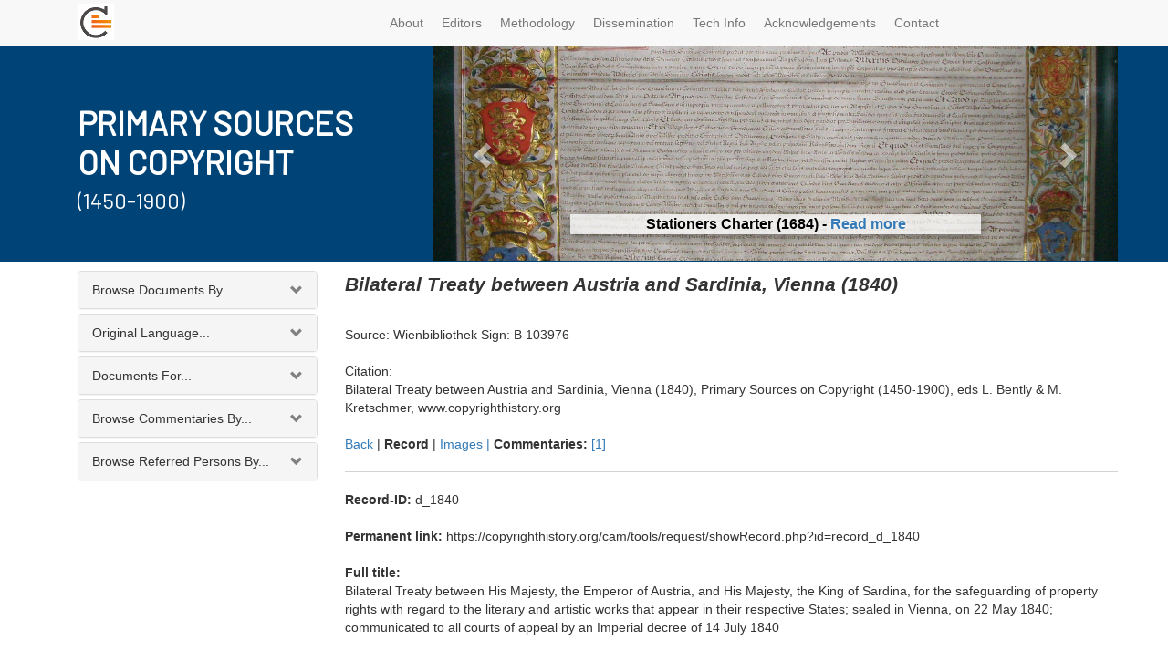

--- FILE ---
content_type: text/html; charset=utf-8
request_url: https://copyrighthistory.org/cam/tools/request/showRecord.php?id=record_d_1840
body_size: 526257
content:
		<!DOCTYPE html>
<html lang="en">

<head>

    <meta charset="utf-8">
    <meta http-equiv="X-UA-Compatible" content="IE=edge">
    <meta name="viewport" content="width=device-width, initial-scale=1">
    <meta name="description" content="">
    <meta name="author" content="">

    <title>Primary Sources on Copyright - Record Viewer</title>

    <!-- Bootstrap Core CSS -->
    <link href="/cam/css/bootstrap.min.css" rel="stylesheet">

    <!-- Bootstrap Select -->
    <link href="/cam/css/bootstrap-select.min.css" rel="stylesheet">

      <!-- Andrew Custom CSS -->
    <link href="/cam/css/custom.css" rel="stylesheet">

    <!-- HTML5 Shim and Respond.js IE8 support of HTML5 elements and media queries -->
    <!-- WARNING: Respond.js doesn't work if you view the page via file:// -->
    <!--[if lt IE 9]>
        <script src="https://oss.maxcdn.com/libs/html5shiv/3.7.0/html5shiv.js"></script>
        <script src="https://oss.maxcdn.com/libs/respond.js/1.4.2/respond.min.js"></script>
    <![endif]-->



</head>

		<div class="container">		<body>

<style> 

@media (max-width: 991px) { 
#slider { display: none; }
}

.carousel-inner>.item>img {
    margin-top: -33%;
    float: left;
}

.sub-text {
    box-shadow: 0 4px 8px rgba(0, 0, 0, 0.3);
    background: #ffffffbf;
}
.carousel-caption { padding-bottom: 0px !important;  text-shadow: 1px 0px 6px rgb(255 255 255) !important; font-size: 16px; font-weight: 600; color: black; }



 </style>

<link href='https://fonts.googleapis.com/css?family=Barlow' rel='stylesheet'>
    <!-- Navigation -->
    <nav class="navbar navbar-default navbar-fixed-top" role="navigation">
        <div class="container">
            <!-- Brand and toggle get grouped for better mobile display -->
            <div class="navbar-header">

                <button type="button" class="navbar-toggle" data-toggle="collapse" data-target="#bs-example-navbar-collapse-1">
                    <span class="sr-only">Toggle navigation</span>
                    <span class="icon-bar"></span>
                    <span class="icon-bar"></span>
                    <span class="icon-bar"></span>
                </button>
                <a class="navbar-brand" href="https://copyrighthistory.org">
        		<img alt="Brand" src="/cam/graphix/logo-nav-alt.png">
      		</a>
            </div>
            <!-- Collect the nav links, forms, and other content for toggling -->
            <div class="collapse navbar-collapse" id="bs-example-navbar-collapse-1">
                <ul class="nav navbar-nav">

    <li>
        <a  href="https://copyrighthistory.org/cam/index.php?select=about" >About</a>
    </li>
    <li>
        <a  href="https://copyrighthistory.org/cam/index.php?select=editorialboard">Editors</a>
    </li>
    <li>
        <a  href="https://copyrighthistory.org/cam/index.php?select=methodology" >Methodology</a>
    </li>
    <li>
        <a  href="https://copyrighthistory.org/cam/index.php?select=dissemination">Dissemination</a>
    </li>
    <li>
        <a  href="https://copyrighthistory.org/cam/index.php?select=faq" >Tech Info</a>
    </li>
    <li>
        <a  href="https://copyrighthistory.org/cam/index.php?select=acknowledgements" >Acknowledgements</a>
    </li>
    <li>
        <a  href="https://copyrighthistory.org/cam/index.php?select=contact" >Contact</a>
    </li>

</ul>
              <!--      <li>
                        <a  href="https://copyrighthistory.org/cam/index.php?select=news">News</a>
                    </li>
		
       <!--
		<form class="navbar-form navbar-right" role="search" method="GET" name="queryForm" action="https://copyrighthistory.org/cam/tools/request/showSolrResults.php">

		  <input type="text" class="form-control search" placeholder="Full Text Search" name='q'>

		<button type="submit" class="btn btn-xs">Go</button>
	      </form>
	  -->
            </div>
            <!-- /.navbar-collapse -->
        </div>
        <!-- /.container -->
    </nav>

    <!-- Page Content -->
    <div class="container">
	<div class="row" style="margin-bottom:10px;">
<div id="bg" style=" height: 237px; width: 100%; left: 0px; background: #004477; position: absolute; "></div>
		    <div style=" height: 237px;" class="col-md-12">

    <div class="row">
        <div style="height: 237px;  display: grid; align-items: center; color: white" class="col-md-4">
<div>	
<h3 style="font-size: 36px; margin-bottom: -16px; font-family: 'Barlow'; font-weight: 600" >PRIMARY SOURCES </h3>
<h3 style="font-size: 36px; margin-bottom: 0px;  font-family: 'Barlow'; font-weight: 600">ON COPYRIGHT</h3>
<h4 style="font-size: 24px; font-family: 'Barlow'">(1450-1900)</h4>

</div>
</div>
        <div style="height: 236px; overflow: hidden" class="col-md-8">
	     <div class="row">
      <div  class="col-xs-12" id="slider">
        <!-- Top part of the slider -->
        <div class="row">
          <div class="col-sm-12" id="carousel-bounding-box">
            <div class="carousel slide" style="height: 237px;" id="myCarousel">
              <!-- Carousel items -->
              <div class="carousel-inner" style="height: 237px;">
	       




<div class="active item" style="height: 237px;" data-slide-number="3">
  <img src="https://www.copyrighthistory.org/cam/images/uk_1684/uk_1684_im_1_1_st.jpg">
  <div class="carousel-caption">
    <p class="sub-text">Stationers Charter (1684) - <a href="https://www.copyrighthistory.org/cam/tools/request/showRepresentation.php?id=representation_uk_1684">Read more</a></p>
  </div>
</div>

<div class="item" style="height: 237px;" data-slide-number="4">
  <img src="https://www.copyrighthistory.org/cam/images/d_1479/d_1479_im_1_1_st.jpg">
  <div class="carousel-caption">
    <p class="sub-text">Privilege of the Prince-Bishop of Würzburg, Würzburg (1479) - <a href="https://www.copyrighthistory.org/cam/tools/request/showRepresentation.php?id=representation_d_1479">Read more</a></p>
  </div>
</div>

<div class="item" style="height: 237px;" data-slide-number="5">
  <img src="[data-uri]">
  <div class="carousel-caption">
    <p class="sub-text">Rabbinic Reprinting Ban for Eliyahu Bakhur, Rome (1518) - <a href="https://www.copyrighthistory.org/cam/tools/request/showRepresentation.php?id=representation_j_1518">Read more</a></p>
  </div>
</div>

<div class="item" style="height: 237px;" data-slide-number="6">
  <img src="[data-uri]">
  <div class="carousel-caption">
    <p class="sub-text">Petition from and Privilege granted to Antonio Tempesta for a map of Rome (1593) - <a href="https://www.copyrighthistory.org/cam/tools/request/showRepresentation.php?id=representation_va_1593&pagenumber=va_1592_1_1&imagesize=small">Read more</a></p>
  </div>
</div>

<div class="item" style="height: 237px;" data-slide-number="7">
  <img src="https://www.copyrighthistory.org/cam/images/uk_1799/uk_1799_im_1_1_st.jpg">
  <div class="carousel-caption">
    <p class="sub-text">Documents concerning the Models and Busts Act, London (1799) - <a href="https://www.copyrighthistory.org/cam/tools/request/showRepresentation.php?id=representation_uk_1799&pagenumber=1_3&imagesize=small">Read more</a></p>
  </div>
</div>

<div class="item" style="height: 237px;" data-slide-number="8">
  <img src="[data-uri]">
  <div class="carousel-caption">
    <p class="sub-text">Oscar Wilde photograph, New York (1882) - <a href="https://www.copyrighthistory.org/cam/tools/request/showRepresentation.php?id=representation_us_1882">Read more</a></p>
  </div>
</div>

<div class="item" style="height: 237px;" data-slide-number="9">
  <img src="https://www.copyrighthistory.org/cam/images/us_1903a/us_1903a_im_1_1_st.jpg">
  <div class="carousel-caption">
    <p class="sub-text">Bleistein: Cartoon, Chicago (1903) - <a href="https://www.copyrighthistory.org/cam/tools/request/showRepresentation.php?id=representation_us_1903a">Read more</a></p>
  </div>
</div>
















	<div class="item" style="height: 237px;" data-slide-number="0">
                  <img src="https://www.copyrighthistory.org/cam/images/i_1469/i_1469_im_1_1_st.jpg">
                  <div class="carousel-caption">
                    <p class="sub-text">Johannes of Speyer's Printing Monopoly, Venice (1469) - <a href="https://www.copyrighthistory.org/cam/tools/request/showRecord.php?id=record_i_1469">Read more</a></p>
                  </div>
                </div>


		<div class="item" style="height: 237px;" data-slide-number="1">
                  <img style="margin-top: -10%" src="https://www.copyrighthistory.org/cam/images/s_1898/s_1898_im_1_3.jpg">
                  <div class="carousel-caption">
                    <p class="sub-text">Treaty of Peace between the United States and Spain, Madrid (1898) - <a href="https://www.copyrighthistory.org/cam/tools/request/showRecord.php?id=record_s_1898">Read more</a></p>
                  </div>
		</div>
                <div class="item" style="height: 237px;" data-slide-number="2">
                  <img src="https://www.copyrighthistory.org/cam/images/f_1793/f_1793_im_1_1_st.jpg">
<div class="carousel-caption">
                    <p class="sub-text">French Literary and Artistic Property Act, Paris (1793) - <a href="https://www.copyrighthistory.org/cam/tools/request/showRecord.php?id=record_f_1793">Read more</a></p>
                  </div>
                </div>

              </div>
            
              <!-- Carousel nav -->
              <a class="left carousel-control" href="#myCarousel" role="button" data-slide="prev">
                <span class="glyphicon glyphicon-chevron-left"></span>
              </a>
              <a class="right carousel-control" href="#myCarousel" role="button" data-slide="next">
                <span class="glyphicon glyphicon-chevron-right"></span>
              </a>
            </div>
          </div>
          
        </div>
      </div>
    </div>
          <div style=" height: 237px; display: none" class="item active">
                                    <a href="https://copyrighthistory.org/cam"><img class="slide-image" src="/cam/graphix/banner-alt-1140.png" alt=""></a>
                                </div>

        </div>
    </div>
                    </div>

                </div>

        <div class="row">

            <div class="col-md-3 col-sm-4">
		<div class="panel-group" id="accordion">
                	<div class="panel panel-default" id="panel1">
			  <!-- Default panel contents -->
			  <div class="panel-heading" data-toggle="collapse" data-target="#collapseOne" href="#collapseOne" class="collapsed"><span>Browse Documents By...</span></div>

			<div id="collapseOne" class="panel-collapse collapse">
			  <!-- List group -->
			  <div class="list-group">
			    <a href='https://copyrighthistory.org/cam/tools/request/browser.php?view=year_record&parameter=&country=&core=all' class="list-group-item">Date</a>
			    <a href='https://copyrighthistory.org/cam/tools/request/browser.php?view=reduced_location&parameter=AB&country=&core=all' class="list-group-item">Location</a>
			    <a href='https://copyrighthistory.org/cam/tools/request/browser.php?view=reduced_subject&parameter=AB&country=&core=all' class="list-group-item">Keyword</a>
			    <a href='https://copyrighthistory.org/cam/tools/request/browser.php?view=reduced_publisher&parameter=AB&country=&core=all' class="list-group-item">Publisher</a>
			    <a href='https://copyrighthistory.org/cam/tools/request/browser.php?view=reduced_author&parameter=AB&country=&core=all' class="list-group-item">Author</a>
			    <a href='https://copyrighthistory.org/cam/tools/request/browser.php?view=reduced_place&parameter=AB&country=&core=all' class="list-group-item">Referred Places</a>
			    <a href='https://copyrighthistory.org/cam/tools/request/browser.php?view=reduced_institution&parameter=AB&country=&core=all' class="list-group-item">Institutions</a>
			    <a href='https://copyrighthistory.org/cam/tools/request/browser.php?view=reduced_legislation&parameter=AB&country=&core=all' class="list-group-item">Legislation</a>
			    <a href='https://copyrighthistory.org/cam/tools/request/browser.php?view=reduced_case&parameter=AB&country=&core=all' class="list-group-item">Case law</a>
			  </div>
			</div>
		   </div>

		<div class="panel panel-default" id="panel2">
		  <!-- Default panel contents -->
		  <div class="panel-heading" data-toggle="collapse" data-target="#collapseTwo" href="#collapseTwo" class="collapsed"><span>Original Language...</span></div>

		<div id="collapseTwo" class="panel-collapse collapse" style="height:0px;">
		  <!-- List group -->
		  <div class="list-group">
			<a href="https://copyrighthistory.org/cam/tools/request/browser.php?view=language_record&parameter=Danish&country=&core=all" class="list-group-item">Danish</a>
			<a href="https://copyrighthistory.org/cam/tools/request/browser.php?view=language_record&parameter=Dutch&country=&core=all" class="list-group-item">Dutch</a>
		  <a href="https://copyrighthistory.org/cam/tools/request/browser.php?view=language_record&parameter=English&country=&core=all" class="list-group-item">English</a>
			<a href="https://copyrighthistory.org/cam/tools/request/browser.php?view=language_record&parameter=French&country=&core=all" class="list-group-item">French</a>
			<a href="https://copyrighthistory.org/cam/tools/request/browser.php?view=language_record&parameter=German&country=&core=all" class="list-group-item">German</a>
			<a href="https://copyrighthistory.org/cam/tools/request/browser.php?view=language_record&parameter=Hebrew&country=&core=all" class="list-group-item">Hebrew</a>
			<a href="https://copyrighthistory.org/cam/tools/request/browser.php?view=language_record&parameter=Italian&country=&core=all" class="list-group-item">Italian</a>
			<a href="https://copyrighthistory.org/cam/tools/request/browser.php?view=language_record&parameter=Latin&country=&core=all" class="list-group-item">Latin</a>
			<a href="https://copyrighthistory.org/cam/tools/request/browser.php?view=language_record&parameter=Portuguese&country=&core=all" class="list-group-item">Portuguese</a>
			<a href="https://copyrighthistory.org/cam/tools/request/browser.php?view=language_record&parameter=Spanish&country=&core=all" class="list-group-item">Spanish</a>
			<a href="https://copyrighthistory.org/cam/tools/request/browser.php?view=language_record&parameter=Swedish&country=&core=all" class="list-group-item">Swedish</a>
			</div>
		</div>
		</div>

<div class="panel panel-default" id="panel3">
  <!-- Default panel contents -->
  <div class="panel-heading" data-toggle="collapse" data-target="#collapseThree" href="#collapseThree" class="collapsed"><span>Documents For...</span></div>

<div id="collapseThree" class="panel-collapse collapse">
  <!-- List group -->
  <div class="list-group">
			<a href="https://copyrighthistory.org/cam/tools/request/browser.php?view=country_record&parameter=France&country=&core=all" class="list-group-item">France</a>
			<a href="https://copyrighthistory.org/cam/tools/request/browser.php?view=country_record&parameter=Germany&country=&core=all" class="list-group-item">Germany</a>
			<a href="https://copyrighthistory.org/cam/tools/request/browser.php?view=country_record&parameter=Italy&country=&core=all" class="list-group-item">Italy</a>
			<a href="https://copyrighthistory.org/cam/tools/request/browser.php?view=country_record&parameter=Jewish Law&country=&core=all" class="list-group-item">Jewish Law</a>
			<a href="https://copyrighthistory.org/cam/tools/request/browser.php?view=country_record&parameter=Netherlands&country=&core=all" class="list-group-item">Netherlands</a>
			<a href="https://copyrighthistory.org/cam/tools/request/browser.php?view=country_record&parameter=Portugal&country=&core=all" class="list-group-item">Portugal</a>
			<a href="https://copyrighthistory.org/cam/tools/request/browser.php?view=country_record&parameter=Scandinavia&country=&core=all" class="list-group-item">Scandinavia</a>
			<a href="https://copyrighthistory.org/cam/tools/request/browser.php?view=country_record&parameter=Spain&country=&core=all" class="list-group-item">Spain</a>
			<a href="https://copyrighthistory.org/cam/tools/request/browser.php?view=country_record&parameter=United Kingdom&country=&core=all" class="list-group-item">United Kingdom</a>
			<a href="https://copyrighthistory.org/cam/tools/request/browser.php?view=country_record&parameter=United States&country=&core=all" class="list-group-item">United States</a>
			<a href="https://copyrighthistory.org/cam/tools/request/browser.php?view=country_record&parameter=Vatican&country=&core=all" class="list-group-item">Vatican</a>
</div>
</div>
</div>

<div class="panel panel-default" id="panel4">
  <!-- Default panel contents -->
  <div class="panel-heading" data-toggle="collapse" data-target="#collapseFour" href="#collapseFour" class="collapsed"><span>Browse Commentaries By...</span></div>

<div id="collapseFour" class="panel-collapse collapse">
  <!-- List group -->
  <div class="list-group">
    <a href="https://copyrighthistory.org/cam/tools/request/browser.php?view=reducedcommentary_place&parameter=AB&country=&core=all" class="list-group-item">Place</a>
			<a href="https://copyrighthistory.org/cam/tools/request/browser.php?view=reducedcommentary_institution&parameter=AB&country=&core=all" class="list-group-item">Institution</a>
			<a href="https://copyrighthistory.org/cam/tools/request/browser.php?view=reducedcommentary_legislation&parameter=AB&country=&core=all" class="list-group-item">Legislation</a>
			<a href="https://copyrighthistory.org/cam/tools/request/browser.php?view=reducedcommentary_case&parameter=AB&country=&core=all" class="list-group-item">Case law</a>
  </div>
</div>
</div>

<div class="panel panel-default" id="panel5"
  <!-- Default panel contents -->
  <div class="panel-heading" data-toggle="collapse" data-target="#collapseFive" href="#collapseFive" class="collapsed"><span>Browse Referred Persons By...</span></div>

<div id="collapseFive" class="panel-collapse collapse">
  <!-- List group -->
  <div class="list-group">
    <a href="https://copyrighthistory.org/cam/tools/request/browser.php?view=reduced_person&parameter=AB&country=&core=all" class="list-group-item">Name</a>
			<a href="https://copyrighthistory.org/cam/tools/request/browser.php?view=reduced_occupation&parameter=AB&country=&core=all" class="list-group-item">Occupation</a>
			<a href="https://copyrighthistory.org/cam/tools/request/browser.php?view=personbirth_both&parameter=c_b_1&country=&core=all" class="list-group-item">Lifedates</a>
  </div>
</div>
</div>
	<div style="display: none" >
			<div class="partner-logo"><a href="https://www.cipil.law.cam.ac.uk/" alt="CIPIL: Centre for Intellectual Property and Information Law" target="_blank">
			<img src="https://copyrighthistory.org/cam/graphix/logos/cipil.gif">
			</a></div>
			<div class="partner-logo"><a href="https://www.cam.ac.uk/" alt="University of Cambridge" target="_blank">
			<img src="https://copyrighthistory.org/cam/graphix/logos/cambridge.gif">
			</a></div>
			<div class="partner-logo"><a href="https://www.create.ac.uk/" target="_blank">
			<img src="https://copyrighthistory.org/cam/graphix/partnerlogos/CREATe_logo.png" style="width: 130px;">
			</a></div>
			<div class="partner-logo"><a href="https://www.gla.ac.uk/" target="_blank">
			<img src="https://copyrighthistory.org/cam/graphix/partnerlogos/UoG_logo.png" style="width: 130px;">
			</a></div>
	</div>
</div><!--end of panel -->
            </div>

            <div class="col-md-9 col-sm-8">

                <div class="row"><div class="col-md-12">
	<div id="record" class="right"><span class="p3"><span class="p0">Bilateral Treaty between Austria and Sardinia, Vienna (1840)<br><br></span>Source: Wienbibliothek Sign: B 103976<br><br>Citation:<br>Bilateral Treaty between Austria and Sardinia, Vienna (1840), Primary Sources on Copyright (1450-1900), eds L. Bently & M. Kretschmer, www.copyrighthistory.org<br><br><a href="javascript:history.go(-1)">Back</a> | <b>Record</b> | <a href="showRepresentation.php?id=representation_d_1840">Images | </a><b>Commentaries: </b><a href="showRecord.php?id=commentary_d_1840">[1]</a><hr><b>Record-ID:</b> d_1840<br><br><b>Permanent link:</b> https://copyrighthistory.org/cam/tools/request/showRecord.php?id=record_d_1840<br><br><b>Full title:</b> <br>Bilateral Treaty between His Majesty, the Emperor of Austria, and His Majesty, the King of Sardina, for the safeguarding of property rights with regard to the literary and artistic works that appear in their respective States; sealed in Vienna, on 22 May 1840; communicated to all courts of appeal by an Imperial decree of 14 July 1840<br><br><b>Full title original language:</b> <br>Staatsvertrag zwischen seiner Majestät dem Kaiser von Oesterreich und Seiner Majestät dem Könige von Sardinien, Zur Sicherstellung der Eigenthumsrechte hinsichtlich der in Ihren beiderseitigen Staaten erscheinenden literarischen und artistischen Werke, abgeschlossen zu Wien den 22. Mai 1840, mitgetheilt sämmtlichen Appelationsgerichten durch Hofdecret vom 14. Juli 1840<br><br><b>Abstract:</b> <br>This first international copyright treaty involving one of the German-speaking countries was of major importance within Austria and Italy. The initial impetus for the treaty came from the Sardinian ambassador in Vienna, and it was intended to resolve reprinting conflicts between, for example, 'Sardinian' publishers from Turin and 'Austrian' publishers from Milan and Venice, as well as to ban the importing of unlicensed reprints into Lombardy. Elements of modern copyright theory, such as a general, abstract concept of the protected 'work' and a post mortem auctoris term were implemented. The treaty went on to form a major part of the Austrian Copyright Act of 1846, and was incorporated into the domestic legislation of the Kingdom of Sardinia and soon acceded to by other Italian states. From the Italian authors' perspective, however, the treaty failed to set standards for copyright contracts, and remained 'half-finished and incomplete' in its professed aim of creating beneficial conditions for the Italian book market.<br><br><b>1 Commentary:</b> <br><a href="showRecord.php?id=commentary_d_1840">commentary_d_1840</a><br><br><b>Bibliography:</b><br><ul><li>Borghi, Maurizio. La Manifattura del Pensiero. Milan: Franco Angeli, 2003.<br><script type="text/javascript" src="../visualization/jquery.js"></script><div id='googleBook_0'></div>
				<script>
					var req = $.ajax(
					{
						url: "https://www.googleapis.com/books/v1/volumes?q=intitle:La+Manifattura+del+Pensiero+inauthor:Borghi&projection=lite" +"&callback=?",
						dataType: "jsonp",
						async: false,
						timeout : 200,
						success: function(json)
						{
							if(json["items"])
							{
								var status = "Info only";
								if(json["items"][0]["accessInfo"]["accessViewStatus"] != "NONE")
									status = "Preview";

								var link = "http://books.google.com/books?id=" + json["items"][0]["id"] + "&printsec=frontcover&hl=en#v=onepage&q&f=false";
								$("#googleBook_0").html("<a href='" + link + "' target=_blank>View on GoogleBooks</a> (" + status + ")<br>");
							}
						}
					});
				</script>
			 <br></li><li>Mittermaier, Karl. "Neueste Gesetzgebung in Italien." Kritische Zeitschrift für Rechtswissenschaft und Gesetzgebung des Auslandes 12 (1840): 461-467.<br><script type="text/javascript" src="../visualization/jquery.js"></script><div id='googleBook_1'></div>
				<script>
					var req = $.ajax(
					{
						url: "https://www.googleapis.com/books/v1/volumes?q=intitle:%22Neueste+Gesetzgebung+in+Italien.%22+inauthor:Mittermaier&projection=lite" +"&callback=?",
						dataType: "jsonp",
						async: false,
						timeout : 200,
						success: function(json)
						{
							if(json["items"])
							{
								var status = "Info only";
								if(json["items"][0]["accessInfo"]["accessViewStatus"] != "NONE")
									status = "Preview";

								var link = "http://books.google.com/books?id=" + json["items"][0]["id"] + "&printsec=frontcover&hl=en#v=onepage&q&f=false";
								$("#googleBook_1").html("<a href='" + link + "' target=_blank>View on GoogleBooks</a> (" + status + ")<br>");
							}
						}
					});
				</script>
			 <br></li><li>Schuster, Heinrich M. "Die Entstehung des Urheberrechtspatentes vom 19. October 1846." Juristische Blätter, 20 (1891): 279-280, 291-294, 303-318, 327-331, 339-341.<br><script type="text/javascript" src="../visualization/jquery.js"></script><div id='googleBook_2'></div>
				<script>
					var req = $.ajax(
					{
						url: "https://www.googleapis.com/books/v1/volumes?q=intitle:%22Die+Entstehung+des+Urheberrechtspatentes+vom+19+inauthor:Schuster&projection=lite" +"&callback=?",
						dataType: "jsonp",
						async: false,
						timeout : 200,
						success: function(json)
						{
							if(json["items"])
							{
								var status = "Info only";
								if(json["items"][0]["accessInfo"]["accessViewStatus"] != "NONE")
									status = "Preview";

								var link = "http://books.google.com/books?id=" + json["items"][0]["id"] + "&printsec=frontcover&hl=en#v=onepage&q&f=false";
								$("#googleBook_2").html("<a href='" + link + "' target=_blank>View on GoogleBooks</a> (" + status + ")<br>");
							}
						}
					});
				</script>
			 <br></li></ul><br><b>Related documents in this database:</b><br>N/A<br><br><b>Author:</b> N/A<br><br><b>Publisher:</b> <a href="browser.php?view=publisher_record&parameter=Hof- und Staats-Aerarial-Druckerei&country=&core=all">Hof- und Staats-Aerarial-Druckerei<br><br></a><b>Year:</b> <a href="browser.php?view=year_record&parameter=1840&country=&core=all">1840<br><br></a><b>Location:</b> <a href="browser.php?view=location_record&parameter=Vienna&country=&core=all">Vienna<br><br></a><b>Language:</b> <a href="browser.php?view=language_record&parameter=German&country=&core=all">German<br><br></a><b>Source:</b> Wienbibliothek Sign: B 103976<br><br><b>Persons referred to:</b><br> <a href="showPerson.php?name=Bertone di Sambuy, Count Vittorio Amadeo Balbo">Bertone di Sambuy, Count Vittorio Amadeo Balbo</a><br> <a href="showPerson.php?name=Charles Albert of Savoy">Charles Albert of Savoy</a><br> <a href="showPerson.php?name=Ferdinand I">Ferdinand I</a><br> <a href="showPerson.php?name=Von Lebzeltern-Collenbach, Franz Ritter">Von Lebzeltern-Collenbach, Franz Ritter</a><br> <a href="showPerson.php?name=Von Metternich, Clemens Lothar Wenzel">Von Metternich, Clemens Lothar Wenzel</a><br><br><b>Places referred to:</b><br><a href="browser.php?view=place_record&parameter=Ticino (Tessin)&country=&core=all">Ticino (Tessin)</a><br><a href="browser.php?view=place_record&parameter=Vienna&country=&core=all">Vienna</a><br><br><b>Cases referred to:</b><br>N/A<br><br><b>Institutions referred to:</b><br>N/A<br><br><b>Legislation:</b><br><a href="browser.php?view=legislation_record&parameter=Austro-Sardinian+Copyright+Treaty+1840&country=&core=all">Austro-Sardinian Copyright Treaty 1840</a><br><br><b>Keywords:</b><br><a href="browser.php?view=subject_record&parameter=Vienna Congress&country=&core=all">Vienna Congress</a><br><a href="browser.php?view=subject_record&parameter=abridgements&country=&core=all">abridgements</a><br><a href="browser.php?view=subject_record&parameter=adaptation&country=&core=all">adaptation</a><br><a href="browser.php?view=subject_record&parameter=anonymous works&country=&core=all">anonymous works</a><br><a href="browser.php?view=subject_record&parameter=arrangement&country=&core=all">arrangement</a><br><a href="browser.php?view=subject_record&parameter=authenticity&country=&core=all">authenticity</a><br><a href="browser.php?view=subject_record&parameter=authorship, corporate&country=&core=all">authorship, corporate</a><br><a href="browser.php?view=subject_record&parameter=book market&country=&core=all">book market</a><br><a href="browser.php?view=subject_record&parameter=books, protected subject matter&country=&core=all">books, protected subject matter</a><br><a href="browser.php?view=subject_record&parameter=censorship&country=&core=all">censorship</a><br><a href="browser.php?view=subject_record&parameter=copying, concept of&country=&core=all">copying, concept of</a><br><a href="browser.php?view=subject_record&parameter=dramatic works, protected subject matter&country=&core=all">dramatic works, protected subject matter</a><br><a href="browser.php?view=subject_record&parameter=drawings, protected subject matter&country=&core=all">drawings, protected subject matter</a><br><a href="browser.php?view=subject_record&parameter=duration&country=&core=all">duration</a><br><a href="browser.php?view=subject_record&parameter=duration, post mortem term&country=&core=all">duration, post mortem term</a><br><a href="browser.php?view=subject_record&parameter=engravings, protected subject matter&country=&core=all">engravings, protected subject matter</a><br><a href="browser.php?view=subject_record&parameter=foreign reprints&country=&core=all">foreign reprints</a><br><a href="browser.php?view=subject_record&parameter=forgery&country=&core=all">forgery</a><br><a href="browser.php?view=subject_record&parameter=importation&country=&core=all">importation</a><br><a href="browser.php?view=subject_record&parameter=inheritability&country=&core=all">inheritability</a><br><a href="browser.php?view=subject_record&parameter=international agreements, bilateral&country=&core=all">international agreements, bilateral</a><br><a href="browser.php?view=subject_record&parameter=international agreements, multilateral&country=&core=all">international agreements, multilateral</a><br><a href="browser.php?view=subject_record&parameter=licensing&country=&core=all">licensing</a><br><a href="browser.php?view=subject_record&parameter=music, protected subject matter&country=&core=all">music, protected subject matter</a><br><a href="browser.php?view=subject_record&parameter=newspapers&country=&core=all">newspapers</a><br><a href="browser.php?view=subject_record&parameter=originality&country=&core=all">originality</a><br><a href="browser.php?view=subject_record&parameter=paintings, protected subject matter&country=&core=all">paintings, protected subject matter</a><br><a href="browser.php?view=subject_record&parameter=penalties, paid to author(s)&country=&core=all">penalties, paid to author(s)</a><br><a href="browser.php?view=subject_record&parameter=penalties, paid to publisher(s)&country=&core=all">penalties, paid to publisher(s)</a><br><a href="browser.php?view=subject_record&parameter=public domain&country=&core=all">public domain</a><br><a href="browser.php?view=subject_record&parameter=reciprocity&country=&core=all">reciprocity</a><br><a href="browser.php?view=subject_record&parameter=scholarly writing&country=&core=all">scholarly writing</a><br><a href="browser.php?view=subject_record&parameter=sculpture, protected subject matter&country=&core=all">sculpture, protected subject matter</a><br><a href="browser.php?view=subject_record&parameter=serialisation&country=&core=all">serialisation</a><br><a href="browser.php?view=subject_record&parameter=transferability&country=&core=all">transferability</a><br><a href="browser.php?view=subject_record&parameter=translations, protection of&country=&core=all">translations, protection of</a><br><br><b>Responsible editor:</b> Friedemann Kawohl<br><br></span></div>			</div>
		</div>
            </div>

        </div>

    </div>
    <!-- /.container -->

    <div class="container">

        <hr>

        <!-- Footer -->
	<footer>


<div class="row">
                <div class="col-md-2 vcenter">
                                            <img style="max-width: 200px" src="https://copyrighthistory.org/cam/graphix/ch.png"/>
                </div>
	    </div>
<br />
<div class="row">
                <div class="col-lg-12">
                    <p><strong>Copyright History resource developed in partnership with:</strong></p>
                </div>
</div>

            <div class="row">
        <div class="col-s-4 col-sm-3 col-md-2 vcenter">
                        <a href="https://www.bl.uk/" alt="British Library" target="_blank">
                        <img style="max-width: 160px"  src="https://copyrighthistory.org/cam/graphix/logos/cipil.gif"/>
                        </a>
			</div>


        <div class="col-s-4 col-sm-3 col-md-2 vcenter">
                        <a href="https://www.bl.uk/" alt="British Library" target="_blank">
                        <img style="max-width: 160px" src="https://copyrighthistory.org/cam/graphix/logos/cambridge.gif"/>
                        </a>
			</div>
        <div class="col-s-4 col-sm-3 col-md-2 vcenter">
                        <a href="https://www.bl.uk/" alt="British Library" target="_blank">
                        <img style="max-width: 160px" src="https://copyrighthistory.org/cam/graphix/partnerlogos/CREATe_logo.png"/>
                        </a>
			</div>
        <div class="col-s-4 col-sm-3 col-md-2 vcenter">
                        <a href="https://www.bl.uk/" alt="British Library" target="_blank">
                        <img style="max-width: 160px" src="https://copyrighthistory.org/cam/graphix/partnerlogos/UoG_logo.png"/>
                        </a>
			</div>
        <div class="col-s-4 col-sm-3 col-md-2 vcenter">
                        <a href="https://www.bl.uk/" alt="British Library" target="_blank">
                        <img style="max-width: 160px" src="https://copyrighthistory.org/cam/graphix/ukri.png"/>
                        </a>
                        </div>








</div>

<hr>

<div class="row">
                <div class="col-lg-12">
                    <p><strong>Our Partners</strong></p>
                </div>
            </div>
	    <div class="row">
        <div class="col-xs-4 col-sm-3 col-md-2 vcenter">
			<a href="https://www.bl.uk/" alt="British Library" target="_blank">
			<img src="https://copyrighthistory.org/cam/graphix/partnerlogos/british_library.jpg"/>
			</a>
			</div><!--

	--><div class="col-xs-4 col-sm-3 col-md-2 vcenter">
			<a href="https://www.parliament.uk/parliamentary_publications_and_archives/parliamentary_archives.cfm" alt="Parliamentary Archives" target="_blank">
			<img src="https://copyrighthistory.org/cam/graphix/partnerlogos/ParliamentArchive.jpg"/>
			</a>
			</div><!--

	--><div class="col-xs-4 col-sm-3 col-md-2 vcenter">
			<a href="https://www.nationalarchives.gov.uk/" alt="The National Archives" target="_blank">
			<img src="https://copyrighthistory.org/cam/graphix/partnerlogos/NationalArchives.jpg"/>
			</a>
			</div><!--

	--><div class="clearfix visible-xs-block"></div><!--

	--><div class="col-xs-4 col-sm-3 col-md-2 vcenter">
			<a href="https://www.stationers.org/" alt="The Stationers\' Company" target="_blank">
			<img src="https://copyrighthistory.org/cam/graphix/partnerlogos/StationersComp.jpg"/>
			</a>
			</div><!--

	--><div class="clearfix visible-sm-block"></div><!--

	--><div class="col-xs-4 col-sm-3 col-md-2 vcenter">
			<a href="https://www.bnf.fr/" alt="Biblioth�que nationale de France" target="_blank">
			<img src="https://copyrighthistory.org/cam/graphix/partnerlogos/BiblNatdeFrance.jpg"/>
			</a>
			</div><!--

	--><div class="col-xs-4 col-sm-3 col-md-2 vcenter">
			<a href="https://www.archivesnationales.culture.gouv.fr/" alt="Archives nationale" target="_blank">
			<img src="https://copyrighthistory.org/cam/graphix/partnerlogos/ArchivesNationalesParis.jpg"/>
			</a>
			</div><!--

	--><div class="clearfix visible-md-block visible-lg-block visible-xs-block"></div><!--

	--><div class="col-xs-4 col-sm-3 col-md-2 vcenter">
			<a href="https://www.archiviodistatovenezia.it/" alt="Archivio di Stato di Venezia" target="_blank">
			<img src="https://copyrighthistory.org/cam/graphix/partnerlogos/VenetianVirtualArchive.jpg"/>
			</a>
			</div><!--

	--><div class="col-xs-4 col-sm-3 col-md-2 vcenter">
			<a href="https://marciana.venezia.sbn.it/" alt="Biblioteca Nazionale Marciana Venezia" target="_blank">
			<img src="https://copyrighthistory.org/cam/graphix/partnerlogos/BibliotecaMarciana.jpg"/>
			</a>
			</div><!--

	--><div class="clearfix visible-sm-block"></div><!--

	--><div class="col-xs-4 col-sm-3 col-md-2 vcenter">
			<a href="https://asv.vatican.va/?lang=en" alt="Archivum Segretum Vaticanum" target="_blank">
			<img src="https://copyrighthistory.org/cam/graphix/partnerlogos/VaticanArchives.jpg"/>
			</a>
			</div><!--

	--><div class="clearfix visible-xs-block"></div><!--

	--><div class="col-xs-4 col-sm-3 col-md-2 vcenter">
			<a href="https://www.loc.gov/index.html" alt="The Library of Concress" target="_blank">
			<img src="https://copyrighthistory.org/cam/graphix/partnerlogos/LOC.jpg"/>
			</a>
			</div><!--

	--><div class="col-xs-4 col-sm-3 col-md-2 vcenter">
			<a href="https://www.copyright.gov/" alt="U.S. Copyright Office" target="_blank">
			<img src="https://copyrighthistory.org/cam/graphix/partnerlogos/USCopyrightOffice.jpg"/>
			</a>
			</div><!--

	--><div class="col-xs-4 col-sm-3 col-md-2 vcenter">
			<a href="https://www.onb.ac.at/" alt="�sterreichische Nationalbibliothek" target="_blank">
			<img src="https://copyrighthistory.org/cam/graphix/partnerlogos/ONB.jpg"/>
			</a>
			</div><!--

	--><div class="clearfix visible-sm-block"></div><!--

	--><div class="clearfix visible-md-block visible-lg-block visible-xs-block"></div><!--

	--><div class="col-xs-4 col-sm-3 col-md-2 vcenter">
			<a href="https://www.slub-dresden.de/" alt="S�chsische Landesbibliothek � Staats- und Universit�tsbibliothek Dresden (SLUB)" target="_blank">
			<img src="https://copyrighthistory.org/cam/graphix/partnerlogos/SLUB.jpg"/>
			</a>
			</div><!--

	--><div class="col-xs-4 col-sm-3 col-md-2 vcenter">
			<a href="https://www.rg.mpg.de/en/info/start/?en" alt="Max Planck Institute for European Legal History" target="_blank">
			<img src="https://copyrighthistory.org/cam/graphix/partnerlogos/MaxPlanckInst.jpg"/>
			</a>
			</div><!--

	--><div class="col-xs-4 col-sm-3 col-md-2 vcenter">
			<a href="https://www.bsb-muenchen.de/" alt="Bayerische Staatsbibliothek" target="_blank">
			<img src="https://copyrighthistory.org/cam/graphix/partnerlogos/BSB.jpg"/>
			</a>
			</div><!--

	--><div class="clearfix visible-xs-block"></div><!--

	--><div class="col-xs-4 col-sm-3 col-md-2 vcenter">
			<a href="https://www.hab.de/" alt="Herzog August Bibliothek Wolfenb�ttel" target="_blank">
			<img src="https://copyrighthistory.org/cam/graphix/partnerlogos/HAB.jpg"/>
			</a>
			</div><!--

	--><div class="clearfix visible-sm-block"></div><!--

	--><div class="col-xs-4 col-sm-3 col-md-2 vcenter">
			<a href="https://www.dla-marbach.de/startseite/index.html" alt="Deutsches Literaturarchiv Marbach" target="_blank">
			<img src="https://copyrighthistory.org/cam/graphix/partnerlogos/DLA.jpg"/>
			</a>
			</div><!--

	--><div class="col-xs-4 col-sm-3 col-md-2 vcenter">
			<a href="https://staatsbibliothek-berlin.de/" alt="Staatsbibliothek zu Berlin - Preu�ischer Kulturbesitz" target="_blank">
			<img src="https://copyrighthistory.org/cam/graphix/partnerlogos/Berlin.jpg"/>
			</a>
			</div><!--

	--><div class="clearfix visible-md-block visible-lg-block visible-xs-block"></div><!--

	--><div class="col-xs-4 col-sm-3 col-md-2 vcenter">
			<a href="https://www.is.bham.ac.uk/index.shtml" alt="University of Birmingham" target="_blank">
			<img src="https://copyrighthistory.org/cam/graphix/partnerlogos/Birmingham.jpg"/>
			</a>
			</div><!--

	--><div class="col-xs-4 col-sm-3 col-md-2 vcenter">
			<a href="https://scd.univ-poitiers.fr/" alt="Universit� de Poitiers" target="_blank">
			<img src="https://copyrighthistory.org/cam/graphix/partnerlogos/Poitiers.jpg"/>
			</a>
			</div><!--

	--><div class="clearfix visible-sm-block"></div><!--

	--><div class="col-xs-4 col-sm-3 col-md-2 vcenter">
			<a href="https://www.utexas.edu/" alt="The University of Texas at Austin" target="_blank">
			<img src="https://copyrighthistory.org/cam/graphix/partnerlogos/Texas.jpg"/>
			</a>
			</div><!--

	--><div class="clearfix visible-xs-block"></div><!--

	--><div class="col-xs-4 col-sm-3 col-md-2 vcenter">
			<a href="https://www.uoc.edu/" alt="Universidad Oberta de Catalunya" target="_blank">
			<img src="https://copyrighthistory.org/cam/graphix/partnerlogos/logo_blau_uoc.jpg"/>
			</a>
			</div><!--

	--><div class="col-xs-4 col-sm-3 col-md-2 vcenter">
			<a href="https://www.mcu.es/" alt="Spanish Ministry of Culture" target="_blank">
			<img src="https://copyrighthistory.org/cam/graphix/partnerlogos/LogGobEspanaMCU_Color.jpg"/>
			</a>
			</div><!--

	--><div class="col-xs-4 col-sm-3 col-md-2 vcenter">
			<a href="https://www.aladda.es/" alt="Asociaci�n Literaria y Art�stica para la defensa del Derecho de Autor" target="_blank">
			<img src="https://copyrighthistory.org/cam/graphix/partnerlogos/aladda.jpg"/>
			</a>
			</div>
<div class="col-xs-4 col-sm-3 col-md-2 vcenter">
			<a href="https://kb.nl/" alt="Koninklijke Bibliotheek, Netherlands" target="_blank">
			<img src="https://copyrighthistory.org/cam/graphix/partnerlogos/kb.png"/>
			</a>
			</div>
			<div class="col-xs-4 col-sm-3 col-md-2 vcenter">
			<a href="https://www.bijzonderecollecties.uva.nl/en/" alt="Bijzondere Collecties, University of Amsterdam" target="_blank">
			<img src="https://copyrighthistory.org/cam/graphix/partnerlogos/BC-UoA.png"/>
			</a>
			</div>
</div>
            <div class="row">
                <div class="col-lg-12"><hr/>
                    <h4>Copyright statement</h4>
<p>You may copy and distribute the translations and commentaries in this resource, or parts of such translations and commentaries, in any medium, for non-commercial purposes as long as the authorship of the commentaries and translations is acknowledged, and you indicate the source as Bently & Kretschmer (eds), Primary Sources on Copyright (1450-1900) (<a href="https://www.copyrighthistory.org">www.copyrighthistory.org</a>).</p>

<p>With the exception of commentaries that are available under a CC-BY licence (compliant with UKRI policy) you may not publish individual documents or parts of the database for any commercial purposes, including charging a fee for providing access to these documents via a network. This licence does not affect your statutory rights of fair dealing.
</p>

<p>
Although the original documents in this database are in the public domain, we are unable to grant you the right to reproduce or duplicate some of these documents in so far as the images or scans are protected by copyright or we have only been able to reproduce them here by giving contractual undertakings. For the status of any particular images, please consult the information relating to copyright in the bibliographic records.</p>
                </div>
            </div>
	<div class="row">
		<div class="col-lg-12" style="text-align:center; margin-bottom:10px;"><hr/>
		Primary Sources on Copyright (1450-1900) is co-published by Faculty of Law, University of Cambridge, 10 West Road, Cambridge CB3 9DZ, UK and CREATe, School of Law, University of Glasgow, 10 The Square, Glasgow G12 8QQ, UK 
		<br/>
		</div>
	</div>
        </footer>

    </div>
    <!-- /.container -->

    <!-- jQuery -->
    <script src="/cam/js/jquery.js"></script>

    <!-- Bootstrap Core JavaScript -->
    <script src="/cam/js/bootstrap.min.js"></script>


    <script src="/cam/js/bootstrap-select.js"></script>

    <!-- Google Analytics -->
   <!-- <script>
  (function(i,s,o,g,r,a,m){i['GoogleAnalyticsObject']=r;i[r]=i[r]||function(){
  (i[r].q=i[r].q||[]).push(arguments)},i[r].l=1*new Date();a=s.createElement(o),
  m=s.getElementsByTagName(o)[0];a.async=1;a.src=g;m.parentNode.insertBefore(a,m)
  })(window,document,'script','//www.google-analytics.com/analytics.js','ga');

  ga('create', 'UA-61136685-1', 'auto');
  ga('send', 'pageview');

</script> -->

 <!-- Google Analytics - updated Dec 2024 to GA4 -->
 <script async src="https://www.googletagmanager.com/gtag/js?id=G-3GPCF8JXRR"></script>
<script>
  window.dataLayer = window.dataLayer || [];
  function gtag(){dataLayer.push(arguments);}
  gtag('js', new Date());

  gtag('config', 'G-3GPCF8JXRR');
</script>


<script type='text/javascript'>

$('.collapse').on('shown.bs.collapse', function() {
      if (this.id) {
        localStorage[this.id] = 'true';
    }
}).on('hidden.bs.collapse', function() {
      if (this.id) {
        localStorage.removeItem(this.id);
    }
}).each(function() {
    if (this.id && localStorage[this.id] === 'true' ) {
        $(this).collapse('show');
    }
    else {
	$(this).collapse('hide');
}
});

$('.bootstrap-select').selectpicker();

$('#myCarousel').carousel({
                pause: false,
                interval: false
});

        setInterval(function(){
            $('#myCarousel').carousel('next');
        }, 4000); // 1000 milliseconds = 1 second

</script>
</body>

</html>

		</div>

--- FILE ---
content_type: text/javascript; charset=UTF-8
request_url: https://www.googleapis.com/books/v1/volumes?q=intitle:%22Neueste+Gesetzgebung+in+Italien.%22+inauthor:Mittermaier&projection=lite&callback=jQuery152018814484582002544_1769351597694&_=1769351597715
body_size: -110
content:
// API callback
jQuery152018814484582002544_1769351597694({
  "kind": "books#volumes",
  "totalItems": 0
}
);

--- FILE ---
content_type: text/javascript; charset=UTF-8
request_url: https://www.googleapis.com/books/v1/volumes?q=intitle:La+Manifattura+del+Pensiero+inauthor:Borghi&projection=lite&callback=jQuery152016640679695575944_1769351597675&_=1769351597678
body_size: 723
content:
// API callback
jQuery152016640679695575944_1769351597675({
  "kind": "books#volumes",
  "totalItems": 2,
  "items": [
    {
      "kind": "books#volume",
      "id": "NxsVAQAAIAAJ",
      "etag": "dQcmv/e4MrQ",
      "selfLink": "https://www.googleapis.com/books/v1/volumes/NxsVAQAAIAAJ",
      "volumeInfo": {
        "title": "La manifattura del pensiero",
        "subtitle": "diritti d'autore e mercato delle lettere in Italia (1801-1865)",
        "authors": [
          "Maurizio Borghi"
        ],
        "publisher": "Franco Angeli",
        "publishedDate": "2003",
        "readingModes": {
          "text": false,
          "image": false
        },
        "maturityRating": "NOT_MATURE",
        "allowAnonLogging": false,
        "contentVersion": "1.5.2.0.preview.0",
        "panelizationSummary": {
          "containsEpubBubbles": false,
          "containsImageBubbles": false
        },
        "imageLinks": {
          "smallThumbnail": "http://books.google.com/books/content?id=NxsVAQAAIAAJ&printsec=frontcover&img=1&zoom=5&source=gbs_api",
          "thumbnail": "http://books.google.com/books/content?id=NxsVAQAAIAAJ&printsec=frontcover&img=1&zoom=1&source=gbs_api"
        },
        "previewLink": "http://books.google.com/books?id=NxsVAQAAIAAJ&q=intitle:La+Manifattura+del+Pensiero+inauthor:Borghi&dq=intitle:La+Manifattura+del+Pensiero+inauthor:Borghi&hl=&cd=1&source=gbs_api",
        "infoLink": "http://books.google.com/books?id=NxsVAQAAIAAJ&dq=intitle:La+Manifattura+del+Pensiero+inauthor:Borghi&hl=&source=gbs_api",
        "canonicalVolumeLink": "https://books.google.com/books/about/La_manifattura_del_pensiero.html?hl=&id=NxsVAQAAIAAJ"
      },
      "saleInfo": {
        "country": "US"
      },
      "accessInfo": {
        "country": "US",
        "epub": {
          "isAvailable": false
        },
        "pdf": {
          "isAvailable": false
        },
        "accessViewStatus": "NONE"
      },
      "searchInfo": {
        "textSnippet": "... \u003cb\u003edel\u003c/b\u003e Senato » , 1865 . Su la proprietà \u003cb\u003ede\u003c/b\u003e &#39; prodotti d&#39;ingegno e sua pegnorazione . Dissertazione , Napoli , 1845 . Seguri , C. La perpetuità \u003cb\u003edella\u003c/b\u003e proprietà letteraria , Piacenza , 1886 . Siotto - Pintor , G. Contro la proprietà&nbsp;..."
      }
    },
    {
      "kind": "books#volume",
      "id": "NxsVAQAAIAAJ",
      "etag": "43LHeLlJlF0",
      "selfLink": "https://www.googleapis.com/books/v1/volumes/NxsVAQAAIAAJ",
      "volumeInfo": {
        "title": "La manifattura del pensiero",
        "subtitle": "diritti d'autore e mercato delle lettere in Italia (1801-1865)",
        "authors": [
          "Maurizio Borghi"
        ],
        "publisher": "Franco Angeli",
        "publishedDate": "2003",
        "readingModes": {
          "text": false,
          "image": false
        },
        "maturityRating": "NOT_MATURE",
        "allowAnonLogging": false,
        "contentVersion": "1.5.2.0.preview.0",
        "panelizationSummary": {
          "containsEpubBubbles": false,
          "containsImageBubbles": false
        },
        "imageLinks": {
          "smallThumbnail": "http://books.google.com/books/content?id=NxsVAQAAIAAJ&printsec=frontcover&img=1&zoom=5&source=gbs_api",
          "thumbnail": "http://books.google.com/books/content?id=NxsVAQAAIAAJ&printsec=frontcover&img=1&zoom=1&source=gbs_api"
        },
        "previewLink": "http://books.google.com/books?id=NxsVAQAAIAAJ&q=intitle:La+Manifattura+del+Pensiero+inauthor:Borghi&dq=intitle:La+Manifattura+del+Pensiero+inauthor:Borghi&hl=&cd=2&source=gbs_api",
        "infoLink": "http://books.google.com/books?id=NxsVAQAAIAAJ&dq=intitle:La+Manifattura+del+Pensiero+inauthor:Borghi&hl=&source=gbs_api",
        "canonicalVolumeLink": "https://books.google.com/books/about/La_manifattura_del_pensiero.html?hl=&id=NxsVAQAAIAAJ"
      },
      "saleInfo": {
        "country": "US"
      },
      "accessInfo": {
        "country": "US",
        "epub": {
          "isAvailable": false
        },
        "pdf": {
          "isAvailable": false
        },
        "accessViewStatus": "NONE"
      }
    }
  ]
}
);

--- FILE ---
content_type: text/javascript; charset=UTF-8
request_url: https://www.googleapis.com/books/v1/volumes?q=intitle:%22Die+Entstehung+des+Urheberrechtspatentes+vom+19+inauthor:Schuster&projection=lite&callback=jQuery1520044923432731529545_1769351597718&_=1769351597718
body_size: -152
content:
// API callback
jQuery1520044923432731529545_1769351597718({
  "kind": "books#volumes",
  "totalItems": 0
}
);